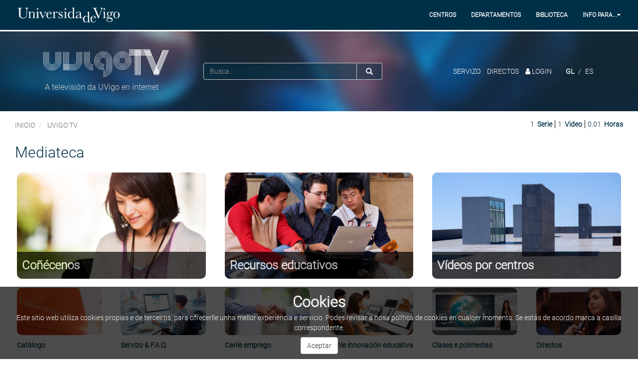

--- FILE ---
content_type: text/html; charset=UTF-8
request_url: https://pre-uvigotv.campusdomar.es/
body_size: 6141
content:
<!doctype html>
<html class="" lang="gl">
<head>
            <meta name="viewport" content="initial-scale=1">
        <meta http-equiv="X-UA-Compatible" content="IE=edge,chrome=1">
        <meta charset="UTF-8"/>
                    <meta name="robots" content="index, follow"/>
                <meta name="revisit-after" content="1 days"/>
        <meta name="language" content="gl"/>
        <meta name="keywords" content="webtv, tv, University, teltek, pumukit"/>
        <title>PUMUKIT PRE</title>

            <link href="/bundles/pumukitwebtv/css/bootstrap.min.css" type="text/css" rel="stylesheet" media="screen"/>
        <link href="/bundles/pumukitwebtv/css/font-awesome.min.css" type="text/css" rel="stylesheet" media="screen"/>
        <link href="/webtv/css/webtv.css" type="text/css" rel="stylesheet" media="screen"/>
            
            <script src="/bundles/pumukitwebtv/js/jquery.min.js"></script>
        <script src="/bundles/pumukitwebtv/js/bootstrap.min.js"></script>
        <script src="/bundles/pumukitwebtv/js/template_video.js"></script>
    
        <link rel="icon" type="image/x-icon" href="/images/favicon.ico"/>
</head>

<body class="">
    
        <div class="container-fluid header-pmk">
                <nav class="navbar navbar-pmk navbar-uvigo">
    <div class="header-top-pmk">
        <div class="container-fluid">
            <div class="navbar-header">
                <div class="visible-xs visible-sm">
                                        <a class="navbar-brand"  href="https://www.uvigo.gal/">
    <img src="/images/header/logo_uvigo.svg" class="img-responsive logo-header-top" alt="Imaxe"/>
</a>
                </div>
            </div>
            <div class="collapse navbar-collapse" id="custom-top-menu">
                <div class="hidden-xs hidden-sm">
                                        <ul class="nav navbar-nav custom-menu-top-left">
    <a class="navbar-brand"  href="https://www.uvigo.gal/">
    <img src="/images/header/logo_uvigo.svg" class="img-responsive logo-header-top" alt="Imaxe"/>
</a>
</ul>

<ul class="nav navbar-nav custom-menu-top-center pull-right">
    <li>
        <a href="https://www.uvigo.gal/estudar/organizacion-academica/centros" title="CENTROS">
            <strong>CENTROS</strong>
        </a>
    </li>
    <li>
        <a href="https://www.uvigo.gal/estudar/organizacion-academica/departamentos" title="DEPARTAMENTOS">
            <strong>DEPARTAMENTOS</strong>
        </a>
    </li>
    <li>
        <a href="https://www.uvigo.gal/universidade/biblioteca" title="BIBLIOTECA">
            <strong>BIBLIOTECA</strong>
        </a>
    </li>
    <li>
        <a href="https://www.uvigo.gal/universidade/biblioteca" title="BIBLIOTECA" id="dropdownMenuInfo" data-toggle="dropdown" aria-haspopup="true" aria-expanded="true">
            <strong>INFO PARA...<i class="fa fa-caret-down" aria-hidden="true"></i></strong>
        </a>
        <ul class="dropdown-menu custom-dropdown-menu-uvigo" aria-labelledby="dropdownMenu1">
            <li>
                <a href="https://uvigo.gal/perfil-estudantes">Estudantes</a>
            </li>
            <li>
                <a href="https://uvigo.gal/perfil-pas">PAS</a>
            </li>
            <li>
                <a href="https://uvigo.gal/perfil-pdi">PDI</a>
            </li>
            <li>
                <a href="https://uvigo.gal/perfil-empresas">Empresas</a>
            </li>
        </ul>
    </li>
</ul>
                </div>
            </div>
        </div>
    </div>
</nav>
        
<div class="container-fluid header-bottom-pmk">
    <p>
        <span>
            <img class="background-header" src="/images/header/headerBK.jpg">
        </span>
    </p>
    <div class="container-fluid header-elements">
        <div class="col-xs-7 col-sm-6 col-md-3 header-bottom-logo">
            <a href="/">
                <img src="/images/header/logo_UvigoTV.svg"
                     class="img-responsive logo-header-bottom" alt="Imaxe"/>
            </a>
            <h5 class="logo-legend">A televisión da UVigo en internet</h5>
        </div>

        <div class="col-xs-5 col-sm-5 visible-xs visible-sm header-bottom-logo">
            <nav class="navbar navbar-pmk">
                <div class="container-fluid">
                    <div class="navbar-header">
                        <button type="button" class="navbar-toggle collapsed" data-toggle="collapse"
                                data-target="#menu-uvigo-navbar" aria-expanded="false"
                                style="border:1px solid #fff; margin-right:0;">
                            <span class="sr-only">Toggle navigation</span>
                            <span class="icon-bar" style="border: 1px solid #fff;"></span>
                            <span class="icon-bar" style="border: 1px solid #fff;"></span>
                            <span class="icon-bar" style="border: 1px solid #fff;"></span>
                        </button>
                        <button type="button" class="navbar-toggle collapsed search-button" data-toggle="collapse"
                                data-target="#pumukit-navbar-collapse-2">
                            <span class="sr-only">TOGGLE SEARCH</span>
                            <i class="fa fa-search"></i>
                        </button>
                    </div>
                </div>
            </nav>
        </div>

        <div class="col-xs-12 col-sm-12 visible-xs visible-sm">
            <div class="collapse navbar-collapse" id="pumukit-navbar-collapse-2">
                
<div class="search-box">
    <form class="input-group stylish-input-group" role="search" method="get" action="/searchmultimediaobjects">
        <label for="search-box-mobile" class="sr-only">
            Busca        </label>
        <input type="text" class="form-control" placeholder="Busca..." name="search" id="search-box-mobile" />
        <span class="input-group-addon">
            <span class="sr-only">
                Submit            </span>
            <button type="submit" style="border:0;background:transparent;" aria-label="Busca">
                <span class="sr-only">
                    Busca                </span>
                <span class="glyphicon glyphicon-search"></span>
            </button>
        </span>
    </form>
</div>
            </div>
        </div>
        <div class="col-xs-12 col-md-9">
            <div class="collapse navbar-collapse" id="menu-uvigo-navbar">
    <div class="nav navbar-nav navbar-right custom-menu-top-center custom-menu-uvigo">
        <ul class="links-custom-menu pull-right">
            <li>
    <a href="/info" title="SERVIZO">
        SERVIZO
    </a>
</li>
<li>
    <a href="/events" title="DIRECTOS">
        DIRECTOS
    </a>
</li>
                <li>
        <a href="/auth" title="INICIO DA SESIÓN">
            <i class="fa fa-user"></i>
            LOGIN
        </a>
    </li>
            <li class="language-item">
        <a style="display:inline-block" href="/locale/gl" class="language_option language-active" title="Idioma - Galician">
        GL
    </a>
            /
            <a style="display:inline-block" href="/locale/es" class="language_option " title="Idioma - Spanish">
        ES
    </a>
    </li>

        </ul>
        <div class="hidden-xs hidden-sm col-sm-6 col-md-5 col-lg-6 block-search">
            <div class="row">
                
<div class="search-box">
    <form class="input-group stylish-input-group" role="search" method="get" action="/searchmultimediaobjects">
        <label for="search-box-desktop" class="sr-only">
            Busca        </label>
        <input type="text" class="form-control" placeholder="Busca..." name="search" id="search-box-desktop" />
        <span class="input-group-addon">
            <span class="sr-only">
                Submit            </span>
            <button type="submit" style="border:0;background:transparent;" aria-label="Busca">
                <span class="sr-only">
                    Busca                </span>
                <span class="glyphicon glyphicon-search"></span>
            </button>
        </span>
    </form>
</div>
            </div>
        </div>
    </div>
</div>
        </div>

    </div>
</div>
    </div>

        <div class="template-menu-pmk">
            <div class="container-fluid menu-pmk">
    <div class="container">
        <div class="row">
            <nav class="navbar navbar-default navbar-custom">
                <div class="navbar-header">
                    <div class="visible-xs col-xs-9">
                        
<div class="search-box">
    <form class="input-group stylish-input-group" role="search" method="get" action="/searchmultimediaobjects">
        <label for="search-box-base" class="sr-only">
            Busca        </label>
        <input type="text" class="form-control" placeholder="Busca..." name="search" id="search-box-base" />
        <span class="input-group-addon">
            <span class="sr-only">
                Submit            </span>
            <button type="submit" style="border:0;background:transparent;" aria-label="Busca">
                <span class="sr-only">
                    Busca                </span>
                <span class="glyphicon glyphicon-search"></span>
            </button>
        </span>
    </form>
</div>
                    </div>

                    <button type="button" class="navbar-toggle collapsed" data-toggle="collapse" data-target="#horizontal-menu" aria-expanded="false">
                        <span class="sr-only">Toggle navigation</span>
                        <span class="icon-bar"></span>
                        <span class="icon-bar"></span>
                        <span class="icon-bar"></span>
                    </button>
                </div>

                <div id="horizontal-menu" class="collapse navbar-collapse">
                                            <ul class="nav navbar-nav navbar-custom-links">
    <li>
        <a href="/">
            Inicio        </a>
    </li>
    <li>
        <a href="/latestuploads" title="Últimos engadidos">
            Últimos engadidos        </a>
    </li>
    <li>
        <a href="/mediateca" title="Catálogo completo">
            Catálogo completo        </a>
    </li>
    <li>
        <a href="/searchmultimediaobjects" title="Busca">
            Busca        </a>
    </li>
    <li>
    <a href="/events/" title="Eventos">
        Eventos    </a>
</li>

</ul>
                                    </div>
            </nav>
        </div>
    </div>
</div>
        </div>

        <div class="container-fluid breadcrumb-pmk">
            <div class="container-fluid">
                <div class="row">
                                            <div class="col-xs-12 col-sm-5 col-md-4 col-lg-3 pull-right stats" id="total">
    <div class="stats-circle">
        1
        <span class="stats-label">
            Serie
        </span>
    </div>
    <div class="stats-circle">
        1
        <span class="stats-label">
            Video
        </span>
    </div>
    <div class="stats-circle">
        0.01
        <span class="stats-label">Horas</span>
    </div>
</div>

                                        <div class="col-xs-12 col-sm-7 col-md-8 col-lg-9">
    <ol class="breadcrumb breadcrumb-pmk-list">
        <li>
            <a href="https://www.uvigo.gal/"  title="INICIO">
                INICIO
            </a>
        </li>

                                    <li>
                    <a href="/" class="active" title="UVIGO TV">
                        UVIGO TV
                    </a>
                </li>
                    
        
            </ol>
</div>

<script type="text/javascript">
    $(function () {
        var breadcrumbs_seriesa = $('#breadcrumbs_series_a');
        var breadcrumbs_mmobja = $('#breadcrumbs_mmobj_a');
        if (!breadcrumbs_mmobja.length && !breadcrumbs_seriesa.length) {
            return false;
        }
        var breadcrumbLiHeight = ($('.breadcrumb li').first().height()) + 8;
        var breadcrumbHeight = ($('.breadcrumb').height());
        var breadcrumbSeriesTitle = breadcrumbs_seriesa.height();
        var appendSeries, appendMultimediaObject = false;
        while (((breadcrumbSeriesTitle + 3) > breadcrumbLiHeight) || (breadcrumbHeight > breadcrumbLiHeight)) {
            if (breadcrumbs_seriesa.text().trim().length > 20) {
                breadcrumbs_seriesa.text(breadcrumbs_seriesa.text().substring(0, breadcrumbs_seriesa.text().trim().length - 1));
                appendSeries = true;
            } else {
                breadcrumbs_mmobja.text(breadcrumbs_mmobja.text().substring(0, breadcrumbs_mmobja.text().trim().length - 1));
                if(breadcrumbs_mmobja.text().trim().length < 20) {
                    break;
                }
                appendMultimediaObject = true;
            }
            breadcrumbSeriesTitle = $('.breadcrumb').height();
            breadcrumbHeight = ($('.breadcrumb').height());
        }
        if (appendMultimediaObject) breadcrumbs_mmobja.append("...");
        if (appendSeries) breadcrumbs_seriesa.append("...");
    });
</script>

                </div>
            </div>
        </div>

        
        <div class="container-fluid content-pmk">
            
            
<div class="widget_catalogue_block">
    <div class="row">
        <div class="col-md-12">
            <h2 class="widget-block-title">Mediateca</h2>
        </div>
    </div>

    <div class="row">
        <div class="col-xs-12 col-sm-12 col-md-4 image_representation">
            <div class="thumbnail">
                <a href="/meetus" title="Coñécenos">
                    <div class="embed-responsive embed-responsive-16by9">
                        <div class="embed-responsive-item text-center">
                            <img alt="Coñécenos" src="/images/blocks/conocenos.jpg" class="img-responsive img_adapter_4_3"/>
                        </div>
                        <div class="title_over_image_representation">
                            Coñécenos
                        </div>
                    </div>
                </a>
            </div>
        </div>

        <div class="col-xs-12 col-sm-12 col-md-4 image_representation">
            <div class="thumbnail">
                <a href="/educa" title="Recursos educativos">
                    <div class="embed-responsive embed-responsive-16by9">
                        <div class="embed-responsive-item text-center">
                            <img alt="Recursos educativos" src="/images/blocks/recursos_educativos.jpg" class="img-responsive img_adapter_4_3"/>
                        </div>
                        <div class="title_over_image_representation">
                            Recursos educativos
                        </div>
                    </div>
                </a>
            </div>
        </div>

        <div class="col-xs-12 col-sm-12 col-md-4 image_representation">
            <div class="thumbnail">
                <a href="/library" title="Vídeos por centros">
                    <div class="embed-responsive embed-responsive-16by9">
                        <div class="embed-responsive-item text-center">
                            <img alt="Vídeos por centros" src="/images/blocks/centros.jpg" class="img-responsive img_adapter_4_3"/>
                        </div>
                        <div class="title_over_image_representation">
                            Vídeos por centros
                        </div>
                    </div>
                </a>
            </div>
        </div>
    </div>
</div>
        
<div class="widget_catalogue_sub_block">
    
    <div class="row">

        <div class="col-xs-12 col-sm-6 col-md-2 image_representation">
            <div class="thumbnail">
                <a href="/mediateca" title="Catálogo">
                    <div class="embed-responsive embed-responsive-16by9">
                        <div class="embed-responsive-item text-center">
                            <img alt="Catálogo" src="/images/subblocks/catalogo_completo.jpg" class="img-responsive img_adapter_4_3"/>
                        </div>
                    </div>

                    <span class="title_image_representation">
                        Catálogo
                    </span>
                </a>
            </div>
        </div>

        <div class="col-xs-12 col-sm-6 col-md-2 image_representation">
            <div class="thumbnail">
                <a href="/info" title="Servicios">
                    <div class="embed-responsive embed-responsive-16by9">
                        <div class="embed-responsive-item text-center">
                            <img alt="Servicios y FAQs" src="/images/subblocks/servizos.jpg" class="img-responsive img_adapter_4_3"/>
                        </div>
                    </div>

                    <span class="title_image_representation">
                        Servizo & F.A.Q.                    </span>
                </a>
            </div>
        </div>

        <div class="col-xs-12 col-sm-6 col-md-2 image_representation">
            <div class="thumbnail">
                <a href="/emprego" title="Canle emprego">
                    <div class="embed-responsive embed-responsive-16by9">
                        <div class="embed-responsive-item text-center">
                            <img alt="Canle emprego" src="/images/subblocks/canle_emprego.jpg" class="img-responsive img_adapter_4_3"/>
                        </div>
                    </div>

                    <span class="title_image_representation">
                        Canle emprego
                    </span>
                </a>
            </div>
        </div>

        <div class="col-xs-12 col-sm-6 col-md-2 image_representation">
            <div class="thumbnail">
                <a href="/innovacioneducativa.html" title="Canle innovación educativa">
                    <div class="embed-responsive embed-responsive-16by9">
                        <div class="embed-responsive-item text-center">
                            <img alt="Canle innovación educativa" src="/images/subblocks/canle_innovacion.jpg" class="img-responsive img_adapter_4_3"/>
                        </div>
                    </div>

                    <span class="title_image_representation">
                        Canle innovación educativa
                    </span>
                </a>
            </div>
        </div>

        <div class="col-xs-12 col-sm-6 col-md-2 image_representation">
            <div class="thumbnail">
                <a href="/clasesypildoras" title="Clases e polimedias">
                    <div class="embed-responsive embed-responsive-16by9">
                        <div class="embed-responsive-item text-center">
                            <img alt="Clases e polimedias" src="/images/subblocks/polimedia.jpg" class="img-responsive img_adapter_4_3"/>
                        </div>
                    </div>

                    <span class="title_image_representation">
                        Clases e polimedias
                    </span>
                </a>
            </div>
        </div>

        <div class="col-xs-12 col-sm-6 col-md-2 image_representation">
            <div class="thumbnail">
                <a href="/events" title="Directos">
                    <div class="embed-responsive embed-responsive-16by9">
                        <div class="embed-responsive-item text-center">
                            <img alt="Directos" src="/images/subblocks/directos.jpg" class="img-responsive img_adapter_4_3"/>
                        </div>
                    </div>

                    <span class="title_image_representation">
                        Directos
                    </span>
                </a>
            </div>
        </div>
    </div>
</div>
    
    
    <div class="block-media-pmk recently">
        <h2 class="widget-block-title">Engadidos recentemente</h2>
        <div class="row">
                                                                    
<div class="col-xs-12 col-sm-6 col-md-2 image_representation">
    <div class="thumbnail">
        <a href="/video/693864208fe7fe8a9b051c32" title="Novo">
            <div class="embed-responsive embed-responsive-16by9">
                <div class="embed-responsive-item text-center">
                    <img alt="Novo" src="/uploads/pic/series/67af16c1f3cde7fc3b0c5a73/video/693864208fe7fe8a9b051c32/251209190224.jpg" class="img-responsive img_adapter_4_3 dynamic_image"
                         data-dynamic-pic=""
                         data-static-pic="/uploads/pic/series/67af16c1f3cde7fc3b0c5a73/video/693864208fe7fe8a9b051c32/251209190224.jpg"
                    />
                    
                                            <span class="inside-video-duration">18&#039;&#039;</span>
                                    </div>
            </div>
        </a>

                    <div class="caption">
                <p class="title_image_representation">
                    <a href="/video/693864208fe7fe8a9b051c32" title="Novo">
                        Novo
                    </a>
                </p>

                                    <a href="/series/67af16c1f3cde7fc3b0c5a73" title="Videos of admin">
                        <p class="second_line_image_representation" title="Serie Videos of admin">Videos of admin</p>
                    </a>
                
                                    <div class="date_and_visits">
                                                    <div class="pull-left">
                                9 de dec. de 2025
                            </div>
                                            </div>
                            </div>
            </div>
</div>
                                    
                                                    
<div class="col-xs-12 col-sm-6 col-md-2 image_representation">
    <a href="/series/67af16c1f3cde7fc3b0c5a73" title="Videos of admin">
        <div class="thumbnail">
            <div class="series_image_group">
                <div class="embed-responsive embed-responsive-16by9">
                    <div class="embed-responsive-item text-center">
                        <img src="/bundles/pumukitschema/images/series_folder.png" alt="Videos of admin" class="img-responsive img_adapter_4_3" />
                    </div>
                    <div class="hover_series">
                        <div class="text-center">
                            <span class="series_count_mmobj">
                                1
                            </span>
                            <span class="series_count_text">
                                vídeo
                            </span>
                        </div>
                    </div>
                </div>

                                    <p class="title_image_representation">
                        Videos of admin
                    </p>
                            </div>

                            <ul class="caption list-group">
                    
                                            <li class="list-group-item list-group-item-custom date_and_visits pull-right">
                            14 de feb. de 2025
                        </li>
                                    </ul>
                    </div>
    </a>
</div>
                                    
    <div class="clearfix visible-sm"></div>
            
                                </div>
    </div>


    <div class="col-xs-12 text-right show_more_link">
        <a href="/mediateca" title="Catálogo completo">
            Ver máis...
        </a>
    </div>

    
    <div class="block-media-pmk mostviewed">
        <h2 class="widget-block-title">Mais vistos no último mes</h2>
        <div class="row">
                                                                
<div class="col-xs-12 col-sm-6 col-md-2 image_representation">
    <div class="thumbnail">
        <a href="/video/693864208fe7fe8a9b051c32" title="Novo">
            <div class="embed-responsive embed-responsive-16by9">
                <div class="embed-responsive-item text-center">
                    <img alt="Novo" src="/uploads/pic/series/67af16c1f3cde7fc3b0c5a73/video/693864208fe7fe8a9b051c32/251209190224.jpg" class="img-responsive img_adapter_4_3 dynamic_image"
                         data-dynamic-pic=""
                         data-static-pic="/uploads/pic/series/67af16c1f3cde7fc3b0c5a73/video/693864208fe7fe8a9b051c32/251209190224.jpg"
                    />
                    
                                            <span class="inside-video-duration">18&#039;&#039;</span>
                                    </div>
            </div>
        </a>

                    <div class="caption">
                <p class="title_image_representation">
                    <a href="/video/693864208fe7fe8a9b051c32" title="Novo">
                        Novo
                    </a>
                </p>

                                    <a href="/series/67af16c1f3cde7fc3b0c5a73" title="Videos of admin">
                        <p class="second_line_image_representation" title="Serie Videos of admin">Videos of admin</p>
                    </a>
                
                                    <div class="date_and_visits">
                                                                                    <div class="language pull-left">
                                    Idioma:
                                    español
                                </div>
                                                        <div class="pull-right">
                                Visto:
                                0
                                veces
                            </div>
                                            </div>
                            </div>
            </div>
</div>
                                    
            
                                </div>
    </div>



        </div>

        
        <div class="container footer-content-pmk">
            <div class="row">
    <div class="col-xs-12 col-sm-12 col-md-3">
        <a class="navbar-brand"  href="https://www.uvigo.gal/">
    <img src="/images/header/logo_uvigo.svg" class="img-responsive logo-header-top" alt="Imaxe"/>
</a>
    </div>
</div>

<div class="footer-campus">
    <div class="col-xs-12 col-sm-6 col-md-3">
        <h3 class="sr-only"> Información</h3>
        <div class="footer-element">
            <p>
                <span class="glyphicon glyphicon-lg glyphicon-earphone"></span>
                <span class="text-uppercase">Información</span>
            </p>
            <p>+34 986 812 000</p>
            <p>
                <a href="mailto:informacion@uvigo.es" target="_blank">informacion@uvigo.es</a>
            </p>
        </div>
    </div>

    <div class="col-xs-12 col-sm-6 col-md-3">
        <h3 class="sr-only">Campus de Ourense</h3>
        <div class="footer-element">
            <p>
                <a class="text-uppercase" href="https://www.uvigo.gal/campus/ourense-campus-auga" target="_blank">
                    <span class="glyphicon glyphicon-lg glyphicon-map-marker"></span>
                    <span class="text-uppercase">Campus de Ourense</span>
                </a>
            </p>
            <p>+34 988 387 102</p>
            <p>
                <a href="https://www.uvigo.gal/campus/ourense-campus-auga" target="_blank">
                    <span class="glyphicon glyphicon-lg glyphicon-chevron-right"></span>
                    Campus da auga
                </a>
            </p>
        </div>
    </div>

    <div class="col-xs-12 col-sm-6 col-md-3">
        <h3 class="sr-only">Campus de Pontevedra</h3>
        <div class="footer-element">
            <p>
                <a class="text-uppercase" href="https://www.uvigo.gal/campus/pontevedra-campus-crea" target="_blank">
                    <span class="glyphicon glyphicon-lg glyphicon-map-marker"></span>
                    <span class="text-uppercase">Campus de Pontevedra</span>
                </a>
            </p>
            <p>+34 986 801 949</p>
            <p>
                <a href="https://www.uvigo.gal/campus/pontevedra-campus-crea" target="_blank">
                    <span class="glyphicon glyphicon-lg glyphicon-chevron-right"></span>
                    CampusCREA
                </a>
            </p>
        </div>
    </div>

    <div class="col-xs-12 col-sm-6 col-md-3">
        <h3 class="sr-only">Campus de Vigo</h3>
        <div class="footer-element">
            <p>
                <a class="text-uppercase" href="https://www.uvigo.gal/campus/vigo-campus-vigo-tecnoloxico" target="_blank">
                    <span class="glyphicon glyphicon-lg glyphicon-map-marker"></span>
                    <span class="text-uppercase">Campus de Vigo</span>
                </a>
            </p>
            <p>+34 986 812 000</p>
            <p>
                <a href="https://www.uvigo.gal/campus/vigo-campus-vigo-tecnoloxico" target="_blank">
                    <span class="glyphicon glyphicon-lg glyphicon-chevron-right"></span>
                    VigoTecnolóxico
                </a>
            </p>
        </div>
    </div>
</div>

<div class="clearfix"></div>

<div class="col-xs-12 col-sm-6 col-md-3">
    <div class="footer-element">
        <a class="text-uppercase" href="https://www.uvigo.gal/contacto" target="_blank">
            <span class="glyphicon glyphicon-lg glyphicon-chevron-right"></span>
            Contacto
        </a>
    </div>
</div>

<div class="col-xs-12 col-sm-6 col-md-3">
    <h3 class="sr-only">Caixa de queixas, suxestións e parabéns.</h3>
    <div class="footer-element">
        <a class="text-uppercase" href="https://secretaria.uvigo.gal/uv/web/qsp/" target="_blank">
            <span class="glyphicon glyphicon-lg glyphicon-chevron-right"></span>
            Caixa de queixas, suxestións e parabéns.
        </a>
    </div>
</div>

<div class="col-xs-12 col-sm-6 col-md-3">
    <h3 class="sr-only">Outras webs institucionais</h3>
    <div class="footer-element">
        <a class="text-uppercase" href="https://www.uvigo.gal/universidade/informacion-institucional/outras-webs-universidade-vigo" target="_blank">
            <span class="glyphicon glyphicon-lg glyphicon-chevron-right"></span>
            Outras webs institucionais
        </a>
    </div>
</div>

<div class="col-xs-12 col-sm-6 col-md-3">
    <h3 class="sr-only">Redes sociais</h3>
    <div class="footer-social-icons">
        <a class="facebook" href="https://www.facebook.com/uvigo" target="_blank">
            <span class="sr-only">Facebook</span>
            <span class="fa fa-facebook-f icon-footer-uvigo"></span>
        </a>
        <a class="twitter" href="https://twitter.com/uvigo" target="_blank">
            <span class="sr-only">Twitter</span>
            <span class="fa fa-twitter icon-footer-uvigo"></span>
        </a>
        <a class="youtube" href="https://www.youtube.com/channel/UCyG8-q1aV0vfNsS3wd8YsNA" target="_blank">
            <span class="sr-only">Youtube</span>
            <span class="fa fa-youtube-play icon-footer-uvigo"></span>
        </a>
        <a class="instagram" href="https://www.instagram.com/universidadedevigo/" target="_blank">
            <span class="sr-only">Instagram</span>
            <span class="fa fa-instagram icon-footer-uvigo"></span>
        </a>
    </div>
</div>

<div class="clearfix"></div>
<div class="col-xs-12 col-sm-6 col-md-3">
    <h3 class="sr-only">Campus do Mar</h3>
    <div class="footer-element footer-element-cmar">
        <a class="text-uppercase" href="http://campusdomar.es" target="_blank">
            <img src="/images/footer/ico-campus-do-mar.svg" alt="CAMPUS DO MAR" style="width:35px;margin-left: -20px;" />
            CAMPUS DO MAR
        </a>
    </div>
</div>
<div class="col-xs-12 col-sm-6 col-md-3">
    <h3 class="sr-only">Transparencia</h3>
    <div class="footer-element">
        <a class="text-uppercase" href="https://transparencia.uvigo.es" target="_blank">
            <span class="glyphicon glyphicon-lg glyphicon-chevron-right"></span>
            Transparencia
        </a>
    </div>
</div>
<div class="col-xs-12 col-sm-6 col-md-3">
    <h3 class="sr-only">Emerxencias</h3>
    <div class="footer-element">
        <a class="text-uppercase" href="https://www.uvigo.gal/campus/emerxencias">
            <span class="glyphicon glyphicon-lg glyphicon-chevron-right"></span>
            Emerxencias
        </a>
    </div>
</div>
<div class="col-xs-12 col-sm-6 col-md-3">
    <h3 class="sr-only">Muro social</h3>
    <div class="footer-element">
        <a class="text-uppercase" href="https://www.uvigo.gal/universidade/comunicacion/redes-sociais">
            <span class="glyphicon glyphicon-lg glyphicon-chevron-right"></span>
            Muro social
        </a>
    </div>
</div>

<div class="custom-footer-links">
    <div class="clearfix"></div>
    <div class="col-xs-12 col-sm-12">
        <a href="https://www.uvigo.gal/aviso-legal" target="_blank">
            Aviso legal
        </a> |
        <a href="https://www.uvigo.gal/proteccion-datos" target="_blank">
            Protección de datos
        </a> |
        <a href="https://www.uvigo.gal/accesibilidade" target="_blank">
            Accesibilidade
        </a>
    </div>
</div>
    </div>

        <div class="container-fluid powered_by">
            <div class="row">
                                <div class="container text-right">
                    <img alt="PuMuKIT icon" src="/bundles/pumukitwebtv/images/favicon.ico" />
                    <a href="http://pumukit.org">
                        Desenvolvido por <span class="version">PuMuKIT 4.3.x-dev</span>
                    </a>
                </div>
            </div>
        </div>
            <div id="headercookie" class="cookielaw">
        <div class="titlecookie">
            Cookies
        </div>
        <div class="textcookie">
            Este sitio web utiliza cookies propias e de terceiros, para ofrecerlle unha mellor experiencia e servicio. Podes revisar a nosa política de cookies en cualqer momento. Se estás de acordo marca a casilla correspondente.

            <div class="clearfix"></div>
            <button id="btn-accept-cookies" class="btn btn-default btn-accept-cookies" style="margin-top: 9px">Aceptar</button>
        </div>
    </div>

<script type="text/javascript">
    insertCookieUser("pre-uvigotv.campusdomar.es");

    $('.btn-accept-cookies').on('click', function(event) {
        event.preventDefault();
        setCookie("pre-uvigotv.campusdomar.es", "full", 0);
        $('#headercookie').hide();
    });

    function insertCookieUser(domain) {
        let pumukitCookie = getCookie(domain);
        if (pumukitCookie == null || typeof pumukitCookie == 'undefined' || (typeof pumukitCookie != 'undefined' && pumukitCookie.indexOf("full") === -1)) {
            $('#headercookie').show();
        } else {
            $('#headercookie').hide();
        }
    }

    function setCookie(name,value,days) {
        var expires = "";
        if (days) {
            var date = new Date();
            date.setTime(date.getTime() + (days*24*60*60*1000));
            expires = "; expires=" + date.toUTCString();
        }
        document.cookie = name + "=" + (value || "")  + expires + "; path=/";
    }

    function getCookie(name) {
        var nameEQ = name + "=";
        var ca = document.cookie.split(';');
        for(let i=0;i < ca.length;i++) {
            let c = ca[i];
            while (c.charAt(0) == ' ') c = c.substring(1,c.length);
            if (c.indexOf(nameEQ) == 0) return c.substring(nameEQ.length,c.length);
        }
        return null;
    }
</script>
    </body>
</html>


--- FILE ---
content_type: text/css; charset=UTF-8
request_url: https://pre-uvigotv.campusdomar.es/webtv/css/webtv.css
body_size: 9235
content:

    
        
            
    body {
        background: #ffffff;
    }

    ul, ol {
        list-style:none;
        margin: 0;
        padding: 0;
    }

    h1, h2, h3, h4 {
        font-weight: bold;
        color: #111;
    }

    a, a:hover {
        color: #000000;
    }

    .disabled {
        color: #767676 !important;
    }

    .edit-pmk-icon {
        font-size:17px;
        color: #c05800;
    }

    .date, .num_views {
        text-align: right;
    }

    .main-content {
        min-height: 625px;
    }

    .login-box-pmk .logout-button {
        background-color: #b30000;
        border-color: #b30000;
    }

    .search-form {
        padding: 10px;
        background: #EDEDED;
        color: #000000;
    }

    .search-form .input-group.date {
        width: 100%;
    }

    .search-form a {
        color: #2d699e;
    }

    .input-group-addon {
        background: white;
    }

    .video-duration {
        position: absolute;
        top: 8%;
        left: 8%;
        color: white;
        font-size: 0.8em;
        background:rgba(0,0,0,0.65);
        padding: 1px 3px;
    }

    .order-by {
        display: inline;
        padding-left: 5px;
    }

    .order-by > li{
        padding-left: 0;
        padding-right: 0;
    }

    .btn-pmk {
        background-color: #c05800;
        color: #ffffff;
    }

    .panel-pmk>.panel-heading {
        background-color: #c05800;
        color: #ffffff;
        font-weight: bold;
    }

    .panel-series .panel-body, .panel-related .panel-body{
        overflow-x: hidden;
        overflow-y: scroll;
        max-height: 400px;
    }

    .total-search {
        margin-top:10px;
        color:black;
        font-weight:bold;
        font-size:1.2em;
    }

    .list-group-item-pmk {
        background: transparent;
    }

    .block-media-pmk {
        padding-top:10px;
    }

    .block-media-pmk h1, .block-media-pmk .h1, .block-media-pmk h2, .block-media-pmk .h2, .block-media-pmk h3, .block-media-pmk .h3 {
        margin-top: 0;
    }

    .block-search-pmk {
        margin-bottom:20px;
    }

    .show_more_link a, .show_more_link a:hover {
        color: #000000;
        font-size:14px;
    }

    .label-pmk a {
        color: #ffffff;
    }

    .label-pmk a:hover {
        color: #000000;
    }

    .label-pmk {
        background-color: #c05800;
        margin-left:3px;
        white-space: normal;
        display: inline-block;
        max-width: 100%;
        overflow: hidden;
        text-align: left;
    }

    .titlecookie {
        font-weight: bold;
        color: ·ffffff;
        font-size: 30px;
    }

    .cookielaw {
        display: block; position: fixed;
        padding: 10px;
        bottom: 0;
        left: 0;
        width: 100%;min-height: 60px;
        background: rgb(0,0,0,0.7);
        color: #efefef;
        font-size: 100%;
        text-align: center;
        z-index: 1000000;
        overflow: hidden;
    }

    /* Wall block */

    .wall_block {
        margin-bottom: 20px;
    }

    .wall-container {
        padding-bottom: 10px;
    }

    .next_events_box_title {
        font-size: 16px;
        margin-top: 5px !important;
        margin-bottom: 0;
        font-weight: bold;
    }

    .next_events_box_data .title a {
        font-size: 16px;
        font-weight: 600;
        overflow: hidden;
        display: -webkit-box;
        -webkit-line-clamp: 2;
        line-clamp: 2;
        -webkit-box-orient: vertical;
    }

    .next_events_box_data {
        margin-top: 10px;
    }

    .wall-container .no_events {
        font-size: 15px;
    }

    .carousel-caption .background-title {
        background-color: rgba(0,0,0,0.8);
        overflow: hidden;
        display: -webkit-box;
        -webkit-line-clamp: 2;
        line-clamp: 2;
        -webkit-box-orient: vertical;
    }

.block_relative {
    position:relative;
}

.image_representation {
    position: relative;
    text-align: center;
    color: black;
    margin-top:10px;
}

.image_representation .thumbnail {
    border:0;
    margin-bottom: 0;
}

.image_representation .thumbnail .embed-responsive, .list-of-series .thumbnail .embed-responsive {
    border-radius: 10px;
}

.image_representation .thumbnail .caption {
    padding:2px;
}

.title_image_representation  {
    display: -webkit-box;
    text-align:left;
    -webkit-box-orient: vertical;
    overflow: hidden;
    text-overflow: ellipsis;
    white-space: normal;
    font-size:15px;
    font-weight: 500;
    color: #000000;
    margin-top:10px;
    -webkit-line-clamp: 3;
    max-height: 4.5em;

}

.second_line_image_representation  {
    display: -webkit-box;
    text-align:left;
    -webkit-box-orient: vertical;
    overflow: hidden;
    text-overflow: ellipsis;
    white-space: normal;
    font-size:12px;
    font-weight: 500;
    line-height: 1.6rem;
    padding:2px;
    color: #0b0b0b;
    -webkit-line-clamp: 3;
    max-height: 3.5em;
}

.caption a .second_line_image_representation {
    margin-top:5px;
    margin-bottom:5px;
}
.icons_image_representation_center {
    position: absolute;
    top: 50%;
    left: 50%;
    transform: translate(-50%, -50%);
    background: transparent;
    color:white;
    border-radius:50%;
    border: 1px solid #FFF;
    width:30%;
    height:50%;
}

.icons_image_representation_center i {
    margin-top: 15px;
    margin-left: 5px;
}

.icons_image_representation_bottom_right {
    color: #FFF;
    opacity:0.9;
    padding:3px;
    bottom: 0.5em;
    position: absolute;
    top: 45%;
    left: 0;
    width: 100%;
}

.icons_image_representation_bottom_right .background {
    width:10%;
    background-color: #000;
    padding:3px;
    float: right;
    margin-right: 30px;
    margin-bottom:10px;
}

.img_adapter_4_3 {
    height: 100%;
    display: inline-block;
    vertical-align: middle;
}

.embed-responsive-item {
    background-color: #000;
}

.thumbnail a {
    text-decoration:none;
    color: #000000;
}

.thumbnail a:hover {
    text-decoration: underline;
}

.thumbnail a:focus {
    outline-offset: 2px;
}

.thumbnail .caption li {
    padding: 0;
}

.navbar-default .navbar-nav>li>a:focus, .navbar-default .navbar-nav>li>a:hover {
    color: #ffffff;
    background-color: transparent;
}

.recently .image_representation .title_image_representation {
    font-size:17px;
}

.highlight .image_representation .title_image_representation {
    font-size:22px;
}

.second_line_image_representation, .date_and_visits {
    color: #666666;
    font-size:14px;
}

.image_representation .title_image_representation {
    margin: 10px 0 0 0;
}

.image_representation .second_line_image_representation, .image_representation  .date_and_visits  {
    margin:0;
    padding:0;
}

.image_representation .second_line_image_representation {
    margin: 5px 0;
}

.highlight .image_representation .title_image_representation {
    font-weight: bold;
}

.panel-body .title_image_representation {
    margin-top:0;
}

.tags-info-pmk .list-inline>li {
    padding-right: 0;
    padding-left: 0;
}

.panel-series .current {
    background-color: #ededed;
}

.list-group-item-custom {
    border:none;
    padding-top: 5px;
    padding-bottom: 5px;
}

.inside-video-duration {
    position: absolute;
    background: #000000;
    opacity: 1;
    bottom: 5px;
    right: 5px;
    color: white;
    padding:4px;
    border-radius:8px;
}

.video_block {
    border-bottom: 1px solid #808080;
    margin-bottom:25px;
}

.video_block .video-title {
    overflow: hidden;
    display: -webkit-box;
    -webkit-line-clamp: 2;
    line-clamp: 2;
    -webkit-box-orient: vertical;
}

.video-page .list-group {
    margin-bottom: 0;
}

@media (max-width: 992px) {
    .highlight .image_representation .title_image_representation {
        font-size:24px;
    }
    .title_image_representation  {
        font-size:16px;
    }
    .second_line_image_representation  {
        font-size:12px;
    }
}

@media (max-width: 768px) {
    .recently .image_representation .title_image_representation {
        font-size:24px;
    }

    .highlight .image_representation .title_image_representation {
        font-size:24px;
    }
    .title_image_representation  {
        font-size:20px;
    }
    .second_line_image_representation  {
        font-size:16px;
    }
}

.multimedia_object_edit_button {
    position: absolute;
    right: 0;
    top: 0;
    width: 30px;
    color: #000;
    cursor: pointer;
    background-color: #fff;
    height: 30px;
    border: 1px solid #eaeaea;
}
    .series_image_group {
    position:relative;
}

.series_image_group .embed-responsive-item:before {
    content: '';
    position: absolute;
    top: 0;
    left: 0;
    bottom: 0;
    right: 0;
    z-index: 1;
    background: rgba(0, 0, 0, .1);
    z-index: 1;
}

.hover_series {
    position: absolute;
    width: 50%;
    right:0;
    text-align: center;
    background-color: black;
    height: 100%;
    top: 0;
    opacity: 1;
    z-index: 2;
}

.hover_series .text-center {
    height:100%;
}

.hover_series .series_count_mmobj {
    margin-top:15%;
}

.hover_series .series_count_mmobj {
    display:block;
    color: white;
    font-size: 2vw;
    opacity: 1;
}

.hover_series .series_count_text {
    display:block;
    color: white;
    font-size: 1vw;
    opacity: 1;
}

@media (max-width: 1919.98px) {
    .hover_series .series_count_mmobj {
        margin-top:20%;
    }
    .hover_series .series_count_mmobj {
        font-size: 2vw;
    }

    .hover_series .series_count_text {
        font-size: 1vw;
    }

    .highlight .hover_series .series_count_mmobj {
        margin-top:20%;
    }
    .highlight .hover_series .series_count_mmobj {
        font-size: 3vw;
    }

    .highlight .hover_series .series_count_text {
        font-size: 2vw;
    }
}

@media (max-width: 1599.98px) {
    .hover_series .series_count_mmobj {
        margin-top:15%;
    }
    .hover_series .series_count_mmobj {
        font-size: 3vw;
    }

    .hover_series .series_count_text {
        font-size: 2vw;
    }
}

@media (max-width: 1199.98px) {
    .hover_series .series_count_mmobj {
        margin-top:20%;
    }
    .hover_series .series_count_mmobj {
        font-size: 3vw;
    }

    .hover_series .series_count_text {
        font-size: 2vw;
    }
}

@media (max-width: 991.98px) {
    .hover_series .series_count_mmobj {
        margin-top:20%;
    }
    .hover_series .series_count_mmobj {
        font-size: 5vw;
    }

    .hover_series .series_count_text {
        font-size: 4vw;
    }

    .highlight .hover_series .series_count_mmobj {
        margin-top:20%;
    }
    .highlight .hover_series .series_count_mmobj {
        font-size: 12vw;
    }

    .highlight .hover_series .series_count_text {
        font-size: 7vw;
    }
}

@media (max-width: 767.98px) {
    .hover_series .series_count_mmobj {
        margin-top:25%;
    }
    .hover_series .series_count_mmobj {
        font-size: 9vw;
    }

    .hover_series .series_count_text {
        font-size: 8vw;
    }

    .highlight .hover_series .series_count_mmobj {
        margin-top:20%;
    }
    .highlight .hover_series .series_count_mmobj {
        font-size: 12vw;
    }

    .highlight .hover_series .series_count_text {
        font-size: 7vw;
    }
}
    .stats-circle {
    width: 65px;
    height: 65px;
    border-radius: 65px;
    padding: 20px 0;
    line-height: 12px;
    color: #ffffff;
    font-family: Arial, Helvetica, sans-serif;
    font-weight: bold;
}

.stats-circle .stats-label {
    font-size: 75%;
}

.stats-circle-1 {
    background-color: #2a8737;
}

.stats-circle-2 {
    background-color: #b16300;
}

.stats-circle-3 {
    background-color: #225594;
}
    .header-pmk .header-logo {
    margin-bottom:10px;
}

.header-pmk .header-logo div {
    padding-left:0;
    padding-right:0;
}

.header-pmk, .header-top-pmk, .header-bottom-pmk {
    padding-left:0;
    padding-right:0;
}

.header-pmk .header-top-pmk {
    padding:5px;
    font-size:14px;
}

.navbar-custom-links a:hover {
    color: #000000 !important;
}

.navbar-custom .navbar-nav>.active>a, .navbar-custom .navbar-nav>.active>a:hover, .navbar-custom .navbar-nav>.active>a:focus {
    background-color: #443A32;
}

.navbar-custom .navbar-nav>li>a {
    color: #ffffff;
}

.navbar-custom .navbar-nav>li>a:hover {
    color: #ffffff;
}

.navbar-custom-links a:active {
    text-decoration: none;
    color: #ffffff;
}

    .menu-pmk .navbar-custom {
    margin-bottom:0;
}

.menu-pmk {
    background-color: #c05800;
    margin-top:15px;
    font-size:18px;
}

.menu-pmk .navbar-custom {
    background-color: #c05800;
    color: #000000;
    border: none;
}

.menu-pmk .navbar-custom .navbar-collapse {
    padding:0;
}
    footer {
    font-size:14px;
    background-color: #c05800;
    color: #ffffff;
}

.footer-content {
    padding:25px 0 25px 0;
}

.footer-pmk {
    margin-top:20px;
    padding-top: 10px;
}

.footer-pmk .footer-content-pmk div {
    padding-bottom: 10px;
    color: #ffffff;
}

.footer-pmk .footer-content-pmk > div {
    padding-bottom: 0;
}

.powered_by {
    background: #000000;
    color: #ffffff;
}

.footer-pmk .web-map a {
    color: #FFF;
}

.powered_by a{
    color: white;
    text-decoration: none;
}
.powered_by div {
    text-align: right;
    margin: 0 auto;
    padding: 10px;
    font-size: 12px;
    position: relative;
}

.version {
    font-style: italic;
}

.powered_by img {
    width: 15px;
}
    .breadcrumb-pmk {
    background: transparent;
}

.breadcrumb-pmk-list {
    background: transparent;
    padding:8px 0;
    margin-bottom: 0;
}

.breadcrumb-pmk-list a, .breadcrumb-pmk-list li {
    color: #000000;
}
    
.search-box {
    margin: 30px 8px 8px 8px;
}
.search-box button {
    padding: 1px 6px;
}
.search-box .input-group {
    border-radius: 8px;
    /*overflow: hidden;*/
}
.search-box .input-group input.form-control {
    border-radius: 4px;
}
#search-box-base,
#search-box-mobile,
#search-box-sticky {
    border-radius: 4px 0 0 4px;
    border-right: 0;
    box-shadow: none;
}
#search-box-base:focus,
#search-box-mobile:focus,
#search-box-sticky:focus {
    border-color: #ccc;
}
    .categories_list {
    list-style-type: none;
    margin-top: 0;
}

.categories_list .categories_list_block {
    width: 100%;
    background-color: #ffffff;
}

.event-pmk .mmobj-title {
    overflow: hidden;
    word-break: break-word;
}
    .pagination>li>a, .pagination>li>span {
    color: #000000 !important;
}

.pagination>li>a:hover {
    color: #fff !important;
    background-color: #c05800;
    border: 1px solid #828385;
}

.pagination>.active>a, .pagination>.active>span, .pagination>.active>a:hover, .pagination>.active>span:hover, .pagination>.active>a:focus, .pagination>.active>span:focus {
    background-color: #c05800;
    color: #fff !important;
    border-color: #dddddd;
}
    .twitter-icon-heading,
.chat-icon-heading {
    height: 1em;
    float: right;
}
    .share_url input, .share_iframe input {
    width: 70%;
    border: 1px solid #ccc;
    float:right;
    padding: 0;
    margin: 0;
}
    .live_content {
    margin-top:20px;
}

.event-chat-panel:a, .event-chat-panel:a:active, .event-chat-panel:a:visited {
    color: #000000;
    text-decoration: none;
}
.event-chat-panel:a:hover {
    color: #FF0000;
    text-decoration: underline;
}
#chatDiv {
    margin:2px;
    display: table;
    width: 100%;
}
.chatText {
    font-family: Arial, Helvetica;
    font-size: 13px;
    color: #000000;
    word-wrap: break-word;
    display: table-cell;
    padding: 10px;
    vertical-align: middle;
}
.chatTime {
    font-size: 11px;
    color: #A0A0A0;
    text-align: right;
    display: table-cell;
    padding: 10px;
    vertical-align: top;
    min-width: 85px;
    max-width: 85px;
}
.chatError {
    font-size: 11px;
    padding: 4px;
    text-align: center;
    color: #D00000;
    background-color: #FFF0E0;
    border: 1px solid #C0B0A0;
}
.chatForm.chatInputMessage {
    overflow-y: auto;
}
.chat-list-error,
.chat-name-error {
    display: none;
    color: red;
}
.chatRow.odd-row {
    background-color: #FFFFFF;
    display: table-row;
}
.chatRow.even-row {
    background-color: #F6F6F6;
    display: table-row;
}
    .wall-image .thumbnail {
    margin-bottom: 0;
    padding:0 !important;
    background-color: transparent !important;
}

.wall-image .image_representation {
    margin-top:0;
    padding-left:0;
    padding-right: 0;
}
.wall-container {
    margin: 0;
}

.wall-info {
    border-right: 1px solid #ddd;
}

.wall-info .wall-title {
    margin-left: 5px;
}

.wall-info .wall-subtitle {
    margin-top:10px;
    margin-left: 5px;
    height: 100%;
}

.wall-labels{
    margin-top:10%;
    font-size:20px;
    margin-bottom: 10px;
}

    .widget_forbidden_error {
    text-align: center;
    margin-top: 10vh;
    font-size: 10vh;
    margin-bottom: 6vh;
}

.widget_forbidden_error_message {
    text-align: center;
    margin-top: 3vh;
    font-size: 6vh;
    margin-bottom: 2vh;
}

.widget_forbidden_message, .widget_unauthorized_message {
    text-align: center;
    margin-top: 3vh;
    font-size: 6vh;
    margin-bottom: 6vh;
}

.widget_unauthorized_error {
    text-align: center;
    margin-top: 10vh;
    padding-top: 10vh;
    font-size: 10vh;
    margin-bottom: 6vh;
}

.widget_unauthorized_error_message {
    text-align: center;
    margin-top: 3vh;
    font-size: 6vh;
    margin-bottom: 2vh;
}

#player_password_check_fail {
    color: red;
    margin: 0 10px;
}

.widget_password {
    text-align: center;
    padding-top: 40px;
}

@media (min-width: 991.98px) {
    .widget_forbidden_error {
        text-align: center;
        margin-top: 10vh;
        font-size: 7vh;
        margin-bottom: 6vh;
    }

    .widget_forbidden_error_message {
        text-align: center;
        margin-top: 3vh;
        font-size: 3vh;
        margin-bottom: 2vh;
    }

    .widget_forbidden_message, .widget_unauthorized_message {
        text-align: center;
        margin-top: 3vh;
        font-size: 3vh;
        margin-bottom: 6vh;
    }

    .widget_unauthorized_error {
        text-align: center;
        margin-top: 10vh;
        padding-top: 10vh;
        font-size: 7vh;
        margin-bottom: 6vh;
    }

    .widget_unauthorized_error_message {
        text-align: center;
        margin-top: 3vh;
        font-size: 3vh;
        margin-bottom: 2vh;
    }

    #player_password_check_fail {
        color: red;
        margin: 0 10px;
    }

    .widget_password {
        text-align: center;
        padding-top: 40px;
    }

    abbr, abbr[title], abbr[data-original-title] {
        text-decoration: none !important;
        border-bottom: 0 !important;
    }
}
    h1 small,h2 small,h3 small,h4 small,h5 small,h6 small,.h1 small,.h2 small,.h3 small,.h4 small,.h5 small,.h6 small,h1 .small,h2 .small,h3 .small,h4 .small,h5 .small,h6 .small,.h1 .small,.h2 .small,.h3 .small,.h4 .small,.h5 .small,.h6 .small,
.pagination>.disabled>span,.pagination>.disabled>span:hover,.pagination>.disabled>span:focus,.pagination>.disabled>a,.pagination>.disabled>a:hover,.pagination>.disabled>a:focus {
    color: #767676;
}

    /* Legacy Menu CSS */
        /* Legacy Categories CSS */
        /* Legacy Misc video CSS */
    

    


@font-face {
    font-family: 'Roboto';
    src: url("/fonts/Roboto-Light.ttf");
    src: local(":)"), url("/fonts/Roboto-Light.ttf") format("truetype");
    font-style: normal;
    font-weight: normal;
}

body {
    font-family: "Roboto","Helvetica Neue",Helvetica,Arial,sans-serif;
    overflow-x: hidden;
}

.content-pmk {
    padding-right: 30px;
    padding-left: 30px;
}

.content-pmk {
    min-height: 625px;
}

.content-pmk h1, h2{
    color: #003047;
}

.title_image_representation {
    color: #003047;
}

.embed-responsive-item {
    background-color: #eee;
}

/** Mobile first **/

.header-top-pmk {
    background-color: #003047;
    min-height:50px;
    color: #ffffff;
}

.logo-header-top {
    max-height:30px;
    margin-top:-5px;
}

.logo-legend {
    color: #d3d3d3;
    margin:0;
    font-size:16px;
    padding:10px 0 0 5px;
}

.image_representation {
    padding-right: 0;
    padding-left: 0;
}

.first-actor p{
    font-size: 12px;
    color: #333;
    margin-bottom: 0;
}

.first-actor .actor-name {
    font-weight: 600;
}

.image_representation .thumbnail {
    padding:0;
}

.image_representation .thumbnail .embed-responsive, .list-of-series .thumbnail .embed-responsive {
    border-radius: 10px;
}

.image_representation .thumbnail .inside-video-duration {
    font-weight: 600;
    opacity: 0.8;
}

.image_representation .title_image_representation {
    padding-left:15px;
    padding-right:15px;
}

.video-page > div:nth-child(1) {
    padding-top: 10px;
}

.navbar-pmk.navbar-uvigo {
    margin-bottom: 0;
    border: none;
    border-bottom:3px solid #ffffff;
}

.widget_catalogue_sub_block .title_image_representation {
    text-align: center;
}

.image_representation .title_image_representation {
    font-size: 14px;
}

.recently .image_representation .title_image_representation {
    font-size: 18px;
}

.custom-menu-uvigo {
    width: 100%;
}

.custom-menu-uvigo .links-custom-menu > li {
    display: inline;
    font-size: 16px;
}

.custom-menu-uvigo .links-custom-menu > li > a{
    padding: 15px;
}

.custom-menu-uvigo .links-custom-menu > li > a:hover, .custom-menu-uvigo .links-custom-menu > li > a:focus, .custom-menu-uvigo .links-custom-menu > li > a:active {
    text-decoration: none;
    font-weight: 600;
}

.custom-menu-uvigo .links-custom-menu > li.open>a, .custom-menu-uvigo .links-custom-menu > li.open>a:hover, .custom-menu-uvigo .links-custom-menu > li.open>a:focus {
    background-color: transparent;
}

.custom-dropdown-menu-uvigo {
    background: #003047;
}
.custom-menu-uvigo li.language-item {
    padding-left:15px;
    border-bottom: 0;
    color: #FFFFFF;
}

.custom-menu-top-center .open>a:focus, .custom-menu-top-center .open>a:active, .custom-menu-top-center .open>a:hover {
    background-color:transparent;
}

.custom-menu-uvigo .dropdown .custom-dropdown-menu li {
    border-bottom:0;
}

.username {
    overflow: hidden;
    white-space: nowrap;
    text-overflow: ellipsis;
    max-width: 100px;
    display: inline-block;
    vertical-align: middle;
}

.block-search {
    margin-left: 100px;
}

.search-box {
    margin-right: 30px;
}

.search-box #search-box-desktop {
    background-color: rgba(0,48,71, 0.5);
    color: #ffffff;
    border-top-left-radius: 4px;
    border-bottom-left-radius: 4px;
}

.search-box #search-box-desktop:focus {
    border-color: #ffffff;
    outline: 0;
    -webkit-box-shadow: inset 0 1px 1px rgba(0, 0, 0, .075), 0 0 8px rgba(102, 175, 233, 0.6);
    box-shadow: inset 0 1px 1px rgba(0, 0, 0, .075), 0 0 8px rgba(102, 175, 233, 0.6);
}

.search-box .input-group-addon {
    background-color: rgba(0,48,71, 0.5);
    color: #FFF;
}

.header-top-pmk .language-item {
    display: inline-block;
}

.language-item .language-active {
  font-weight: 600;
}

.custom-menu-uvigo {
    margin-top:25px;
    padding-left: 0 !important;
}

.same-series .title_image_representation, .related-videos .title_image_representation, .same-series .second_line_image_representation, .related-videos .second_line_image_representation,
.mostviewed .title_image_representation, .mostviewed .second_line_image_representation, .recently .title_image_representation, .recently .second_line_image_representation,
.list-of-series .title_image_representation, .custom-list-by .title_image_representation, .list-of-series .second_line_image_representation, .custom-list-by .second_line_image_representation {
    -webkit-line-clamp: 2;
}

.same-series .image_representation  .date_and_visits, .related-videos .image_representation  .date_and_visits, .next-session .image_representation  .date_and_visits {
    margin-top: 5px;
}

.same-series .image_representation > .row, .related-videos .image_representation > .row, .next-session .image_representation > .row{
    display: flex;
    flex-wrap: wrap;
}

.same-series .image_representation > .row > [class*='col-'], .related-videos .image_representation > .row > [class*='col-'], .next-session .image_representation > .row > [class*='col-'] {
    display: flex;
    flex-direction: column;
}

.same-series .caption .first-actor, .related-videos .caption .first-actor {
    margin-top: 10px;
}

.description {
    margin-top: 10px;
    text-align: justify;
}

.video-material > div {
    display: inline;
    margin-left: 10px;
}

.video-material > div:first-child {
    display: inline;
    margin-left: 0px;
}

.video-material a {
    color: #5F6869;
}

.video-info, .video-info-event {
    margin-top: 20px;
    padding-top: 5px;
    padding-bottom: 5px;
    font-weight: 800;
}

.video-info-event {
    margin-top: 5px;
}

.video-description {
    padding-top: 5px;
    padding-bottom: 5px;
}

a.show-more[aria-expanded=true] .fa-chevron-right {
   display: none;
}
a.show-more[aria-expanded=false] .fa-chevron-down {
   display: none;
}

.video-info .views{
    margin-right: 10px;
}

.tags-info-pmk {
    margin-top: 5px;
}

.tags-info-pmk .dual-stream {
    background-color: red;
}

.tags-info-pmk .label-pmk {
        padding: .6em .6em .4em;
}

.video-title {
    margin-top: 10px;
    font-size: 20px;
}

.video-subtitle {
    font-size: 16px;
}

.video-page .persons {
    padding-top: 15px;
}

.video-page .person {
    font-weight: 600;
    font-size: 16px;
}


/*On the flex container*/
.flexcontainer {
   display: -webkit-flex;
   display: flex;
   -webkit-flex-direction: row;
   flex-direction: row;
   flex-wrap: wrap;
   align-items: flex-end;
}

.container-form #reset {
    background-color: #ffffff;
    color: #003047;
}

.search-form {
    background: #003047;
    color: #ffffff;
}

.search-form .form-control {
    color: #FFF;
    background-color: #001b2c;
    font-size: 16px;
}

.search-form a {
    color: #ffffff;
}

.search-form a:hover {
    text-decoration: none;
}

.container-form {
    background-color: #003047;
    margin-left: -30px;
    margin-right: -30px;
}

.search-filter {
    font-size: 1.7em;
}

.total-search {
    margin-top: 20px;
    font-weight: lighter;
    font-size: 1.7em;
}

.bootstrap-datetimepicker-widget {
    color: #777;
}

.bootstrap-datetimepicker-widget table th {
    color: #000;
}

.bootstrap-datetimepicker-widget table td {
    color: #003047;
}


.service {
    font-size: 16px;
    text-align: justify;
}

.service .faq-service {
    font-size: 14px;
    list-style: decimal inside;
    margin-left:15px;
}

.service .faq-service li {
    margin-bottom: 10px;
}

.service .subtitle-service, .service .widget-block-title, .service a {
    font-weight: 600;
    color: #003047;
}

.service .subtitle-service {
    margin-top: 25px;
    font-size: 16px;
}

.service .service-img {
    margin: 30px 0;
    border-radius: 10px;
}


#advanced-event-side-panels .list-group-item {
    border: none;
    padding: 10px 0;
}

#advanced-event-side-panels .event-description-box-title {
    font-weight: bold;
    margin-bottom: 0;
}

#advanced-event-side-panels .panel-default {
    border: none;
    box-shadow: none;
}

#advanced-event-side-panels .panel-heading {
    color: #003047;
    font-size: 22px;
    border-top: 1px solid #000;
    border-bottom: none;
    background-color: transparent;
    border-radius: 0px;
    font-weight: 400;
    padding-right: 0px;
    padding-left: 0px;
}

.live_content .panel-heading {
    background-color: #003047;
}

.event-image {
    width: 100%;
}

#advanced-event-side-panels .panel-body {
    overflow-x: hidden;
    overflow-y: scroll;
    max-height: 450px;
    padding: 5px 0;
}

.poster-overlay {
    position: absolute;
    top: 30%;
    width: 100%;
    line-height: 34px;
    text-align: center;
    text-shadow: 1px 1px 0px black;
    background-color: rgba(0,0,0,0.5);
    padding-top: 40px;
    padding-bottom: 40px;
}

.warning.poster-style {
    position: relative;
    font-weight: 600;
    font-size: 24px;
    width: 100%;
    line-height: 34px;
    text-align: center;
    margin-bottom: 20px;
}

.event-countdown-digits-table {
    color: #ffffff;
    display: table;
    table-layout: fixed;
    width: 50%;
    margin: 0 auto;
    font-weight: 600;
    font-size: 20px;
    line-height: 34px;
    text-align: center;
    margin-bottom: 30px;
}

.event-date-text {
    position: relative;
    font-weight: 800;
    font-size: 20px;
    margin-top: 10px;
}

.event-countdown-digits-table-row {
    display: table-row;
    margin-bottom: 20px;
}

.event-countdown-digits-table-cell {
    display: table-cell;
}

.event-countdown-digits-table-cell #warning_minutes, .event-countdown-digits-table-cell #warning_seconds {
    color: #F00;
}

.digit-datetime {
    font-size: 32px;
}

.warning.days-text {
    position: relative;
    font-weight: 500;
    font-size: 15px;
    width: 100%;
    line-height: 10px;
    text-align: center;
}

.share_url input, .share_iframe input {
    padding: 2px 0;
}


.next_events_position {
    position: relative;
}

.no_live_img {
    height: 800px;
    object-fit: cover;
    margin-left: -45px;
}

.next_events_box {
    position: absolute;
    top: 200px;
    right: 5%;
    width: 40%;
}

.next_events_font {
    font-size: 36px;
    padding: 30px 0px 20px 0px;
    font-weight: 800;
    color: #003047;
}

.next_events_box .event, .advanced-calendar-events .event {
    margin-bottom: 20px;
}

.next_events_box .event .embed-responsive, .advanced-calendar-events .event .embed-responsive {
    border-radius: 10px;
}

.event_dates {
    font-weight: 800;
    color: #444;
    font-size: 14px;
}

.event-pmk {
    padding-top: 15px;
}

.event-pmk .embed-responsive {
    border-radius: 10px;
}


.title-categories-page .widget-block-title {
    font-weight: 800;
    color: #003047;
    margin-bottom: 20px;
}


.footer-custom-uvigotv .social-network-block a {
    padding:5px;
}

.footer-custom-uvigotv .contact-block, .footer-custom-uvigotv .social-network-block {
    margin-top:25px;
}

.footer-custom-uvigotv .contact-block,  .footer-custom-uvigotv .social-network-block, .footer-custom-uvigotv a {
    color: #003047;
}

.footer-custom-uvigotv .contact-block h5, .footer-custom-uvigotv .contact-block a{
    font-weight: 800;
}

.footer-campus {
    margin-bottom:10px;
}
.footer-element a {
    color: #fff;
}

.footer-custom-uvigotv .social-network-block {
    text-align: center;
}

.footer-custom-uvigotv .social-network-block a {
    text-decoration: none;
}

/** End mobile first **/


/** Start: Universidad de Vigo - Menú >= md **/
.header-pmk .header-top-pmk {
    font-size:12px;
}
/** End: Universidad de Vigo - Menú >= md **/

#custom-top-menu {
    padding: 0px;
}

.custom-form-control {
    background-color: transparent;
    border-radius:0;
    border:0;
    height: 60px;
    border-bottom:1px solid #fff;
}
.custom-menu-top-left li a, .custom-menu-top-right li a {
    font-weight: bold;
}
.custom-menu-top-left li a, .custom-menu-top-center li a, .custom-menu-top-right li a {
    color: #ffffff;
}

.custom-menu-top-left>li>a:hover, .custom-menu-top-left>li>a:focus, .custom-menu-top-center>li>a:hover, .custom-menu-top-center>li>a:focus, .custom-menu-top-right>li>a:hover, .custom-menu-top-right>li>a:focus {
    text-decoration: none;
    background-color: transparent;
}

.custom-menu-top-center {
    padding-left:10rem;
}

.header-top-pmk .navbar-header button span {
    background-color: #ffffff;
}

.breadcrumb-pmk-list li a {
    color: #666666;
}

.content-pmk .breadcrumb-pmk {
    padding-left: 0;
    padding-right: 0;
}

.label-pmk a:hover {
    color: #fff;
}

.label-pmk {
    background-color: #003047;
    margin-left:3px;
}

.video-title, .persons, .show-more, .same-series .panel-pmk >.panel-heading, .same-series .panel-pmk >.panel-heading a, .related-videos .panel-pmk >.panel-heading, .video-info > div, .video-info-event > div, .related-videos .title_image_representation a, .same-series .title_image_representation a,
.related-videos .title_image_representation a, .modal-header h3, .modal-body .share_url > span, .subseries_title {
    color: #003047;
}

.pagination>li>a, .pagination>li>span {
    color: #000000 !important;
}

.same-series .panel-pmk, .related-videos .panel-pmk {
    border: none;
    border-radius: 0;
    box-shadow: none;
}

.same-series .panel-pmk >.panel-heading, .related-videos .panel-pmk >.panel-heading {
    font-size: 20px;
    padding: 5px 0;
    border-bottom: none;
    background-color: transparent;
}

.panel-series .panel-body, .panel-related .panel-body{
    overflow-x: hidden;
    overflow-y: scroll;
    max-height: 450px;
    padding: 5px 0;
}

.pagination>li>a:hover {
    color: #fff !important;
    background-color: #003047;
    border: 1px solid #003047;
}

.pagination>.active>a, .pagination>.active>span, .pagination>.active>a:hover, .pagination>.active>span:hover, .pagination>.active>a:focus, .pagination>.active>span:focus {
    background-color: #003047;
    color: #fff !important;
    border-color: #003047;
}

/** Modal to share oms **/

#modalPlayer .modal-body{
    padding: 30px 15px;
}

.modal-body .share_url {
    padding: 30px 20px;
}

.modal-body .share_url.share_iframe {
    padding-bottom: 0px;
}

.modal-body .share-network i.fa {
    border-radius: 60px;
    background-color: #003047;
    color: #FFF;
}

.modal-body .fa-facebook-f {
    padding: 0.4em 0.6em;
}

.modal-body .fa-twitter {
    padding: 0.4em 0.42em;
}

/** End Modal to share oms **/

.navbar-nav li.language-item a {
    padding: 15px 2px;
}


.header-bottom-pmk {
    max-height: 160px;
}

.header-bottom-pmk .background-header{
    width: 100%;
    height: 160px;
    object-fit: cover;
}

.header-bottom-pmk .header-elements {
    margin-top: -170px;
    padding-left: 70px;
    padding-right: 70px;
}

.logo-header-bottom {
    max-height: 70px;
}

.header-bottom-logo {
    padding-bottom:50px;
    margin-top:30px;
}

.template-menu-pmk {
    display:none;
}

.title_over_image_representation {
    position:absolute;
    background-color: #000;
    opacity:0.7;
    bottom:0;
    width: 100%;
    color: white;
    font-size:24px;
    padding:10px;
    font-weight: bold;
    text-align: left;
}

.title_over_image_representation:hover {
    color: #8AD502;
}

/**** Block categories  ****/

.block-categories .widget-block-title {
    padding-left:15px;
    padding-right:15px;
}

.block-categories .row {
    padding-left:55px;
    padding-right:45px;
}

.widget-block-title {
    font-weight: lighter;
    color: #003047;
}

/**** Recently and mostviewed ****/

.caption .title_image_representation {
    font-weight: bold;
}
.mostviewed h2 {
    color: #000;
}
.mostviewed .title_image_representation a {
    color: #003047;
}

.recently {
    background-color: #fff;
}
.by-tag-block {
    background-color: #003047;
}

.mostviewed {
    background-color: transparent;
}

.recently .thumbnail, .mostviewed .thumbnail, .by-tag-block .thumbnail {
    padding:0;
    background-color:transparent;
    color: #fff;
}
.recently .title_image_representation a, .by-tag-block .title_image_representation a {
    color: #003047;
}

.by-tag-block .date_and_visits {
    display:none;
}

.recently .second_line_image_representation , .mostviewed .second_line_image_representation, .by-tag-block .second_line_image_representation {
    display:none;
}

.same-series .panel-body {
    max-height: 750px;
}

footer {
    background-color: #003047;
}

.footer-pmk {
    padding: 50px 0 30px;
}

.custom-footer {
    padding: 0 25px;
}

.custom-footer-links {
    margin-top: 60px;
}

.custom-footer-links a {
    font-size: 12px;
    color: #939393;
    text-decoration: none;
    letter-spacing: 1px;
}

.footer-pmk .footer-content-pmk div {
    padding-bottom:8px;
}

.icon-footer-uvigo {
    font-size:25px;
    color:#fff;
    margin-left:20px;
}

.image-footer-uvigo {
    width: 35px;
    margin-left:20px;
    display: inline-table;
    margin-bottom:10px;
}

.footer-element-cmar {
    margin-left:15px;
}


.stats {
    display: inline-flex;
    justify-content: flex-end;
    padding-right: 10px;
    padding-left: 10px;
}

.stats-circle {
    width: auto;
    height: auto;
    border-radius: 0px;
    font-weight: 400;
    font-family: "Roboto","Helvetica Neue",Helvetica,Arial,sans-serif;
    text-align: right;
    font-size: 16px;
    padding: 10px 5px 0 0;
    color: #003047;
}

.stats-circle .stats-label {
    font-size: 16px;
    color: #003047;
    font-weight: 800;
    border-right: 1px solid #000;
    padding-right: 5px;
    padding-left: 3px;
}

.stats .stats-circle:nth-child(3) > .stats-label {
    border-right: none;
    padding-right: 0;
}


.series-title-header {
    font-size: 30px;
    color: #003047;
    margin-bottom: 25px;
}

#serial_header {
    margin-bottom: 30px;
}

.video_block {
    border-bottom: none;
}

.hover_series {
    border-top-right-radius: 10px;
    border-bottom-right-radius: 10px;
}

.video_block .video-title {
    -webkit-line-clamp: 2;
    display: -webkit-box;
    -webkit-box-orient: vertical;
    overflow: hidden;
    text-overflow: ellipsis;
    white-space: normal;
    margin-bottom: 0;
}

.video_block .video-subtitle {
    margin-top: 5px;
    color: #666666;
    display: -webkit-box;
    -webkit-line-clamp: 2;
    -webkit-box-orient: vertical;
    overflow: hidden;
    text-overflow: ellipsis;
    white-space: normal;
}

.video_block .video-elements .list-group-item {
    border: none;
}

.video_block .video-elements .person {
    font-weight: 600;
}

.video_block .info-person {
    font-weight: 400;
}

.video-elements .list-group {
    margin-bottom: 5px;
}

.video_block .series-video-info {
    color: #555;
    font-weight: 800;
}

.video_block .series-video-info .video-views{
    margin-right: 10px;
}

.custom-list-by-tag .hover_series .series_count_mmobj {
    margin-top: 30%;
}

.subseries_title_wrapper  {
    border-top: 1px solid #003047;
}

.subseries_title, .multisubserial > h3 {
    font-weight: lighter;
    margin-top: 10px;
}


@media (max-width: 1700px) {
    .block-search {
        margin-left: 0;
    }
}

@media (max-width: 1560px) {
    .same-series .second_line_image_representation, .related-videos .second_line_image_representation {
        -webkit-line-clamp: 1;
    }
}

@media (max-width: 1450px) {
    .custom-menu-uvigo .links-custom-menu > li > a {
        padding: 15px 5px;
    }
}

@media (max-width: 1400px) {
    .custom-menu-uvigo .links-custom-menu > li {
        font-size: 14px;
    }

    .no_live_img {
        margin-left: -200px;
    }

    .stats-circle .stats-label, .stats-circle{
        font-size: 14px;
    }
}

@media (max-width: 1330px) and (min-width: 1200px){
    .same-series .caption .first-actor, .related-videos .caption .first-actor {
        display: -webkit-box;
        text-align: left;
        -webkit-box-orient: vertical;
        overflow: hidden;
        text-overflow: ellipsis;
        white-space: normal;
        -webkit-line-clamp: 1;
    }
}

@media (max-width: 1230px) and (min-width: 991px) {
    .digit-datetime {
        font-size: 18px;
    }

    .username {
        max-width: 100px;
    }
}

@media (max-width: 1250px)  {
    .no_live_img {
        margin-left: -350px;
    }

    .next_events_box {
        position: absolute;
        top: 150px;
        right: 0;
        width: 50%;
    }

    .stats-circle .stats-label, .stats-circle{
        font-size: 13px;
    }
}

@media (max-width: 1400px) and (min-width: 1200px){
    .header-bottom-logo {
        margin-top: 35px;
    }
}

@media (min-width: 1200px) {
    .custom-menu-top-center {
        padding-left:12rem;
    }
}

@media (max-width: 1200px) and (min-width: 991px) {
    .logo-legend {
        font-size: 11px;
    }

    .header-bottom-logo {
        margin-top: 45px;
    }

    .header-bottom-pmk .header-elements {
        padding-left: 45px;
        padding-right: 45px;
    }
    .custom-menu-uvigo li.language-item {
        padding-left: 10px;
    }

    .flexcontainer {
        flex-wrap: nowrap;
    }
}

@media (max-width: 1024px) {
    .widget_catalogue_sub_block .image_representation .title_image_representation {
        font-size: 18px;
        font-weight: normal !important;
    }

    .title_over_image_representation {
        font-size: 18px;
    }
}

@media (min-width: 992px) {

    .custom-menu-top-center {
        padding-left:4rem;
    }

    .hover_series .series_count_mmobj {
        font-size: 2vw !important;
    }

    .hover_series .series_count_text {
        font-size: 1.5vw !important;
    }

}

@media (max-width: 991px) {
    .custom-menu-top-left li a, .custom-menu-top-center li a, .custom-menu-top-right li a, .custom-menu-uvigo li.language-item {
        color: #003047;
    }

    .navbar-header .search-button {
        margin-right: 5px;
    }

    .navbar-header .fa-search {
        color: #ffffff;
        font-size: 16px;
    }

    .search-box .input-group-addon {
        color: #555;
    }

    .stats-circle {
        color: #003047;
    }

    body.advanced-event .no_live_img {
        display: none;
    }

    .next_events_font {
        color: #003047;
        text-align: left;
    }

    .search-box .input-group-addon {
        background-color: #FFF;
    }

    .search-box {
        margin-right: 0px;
        margin-left: 0px;
    }

    .custom-menu-uvigo .links-custom-menu {
        float: left !important;
        width: 100%;
        padding-right: 15px;
    }

    .custom-menu-uvigo .links-custom-menu > li {
        display: block;
        padding: 10px 0;
    }

    .custom-menu-uvigo li.language-item {
        padding-left: 0;
        padding-top: 0;
    }

    .navbar-header .navbar-brand {
        float: right;
    }

    .header-bottom-pmk .header-elements {
        padding-left: 15px;
        padding-right: 15px;
    }

    .second_line_image_representation {
        font-size: 14px;
    }

    .same-series .second_line_image_representation, .related-videos .second_line_image_representation {
        -webkit-line-clamp: unset;
    }

    .digit-datetime {
        font-size: 15px;
    }

    .header-bottom-logo {
        padding-bottom: 30px;
    }
}

@media (max-width: 1024px) and (min-width: 991px) {
    .widget_catalogue_sub_block .image_representation .title_image_representation {
        font-size: 14px;
    }
}

@media (min-width: 768px) and (max-width: 991.98px) {
    /* Header menu */
    .header-top-pmk .language-item {
        display:inline-block;
    }

    /* Change breakpoint of navbar to SM ( needed because there are a lot of text ) */
    .custom-menu-top-center {
        padding-left:1rem;
    }

    .navbar-header {
        float: none;
    }
    .navbar-left,.navbar-right {
        float: none !important;
    }
    .navbar-toggle {
        display: block;
    }
    .navbar-collapse {
        border-top: 1px solid transparent;
        box-shadow: inset 0 1px 0 rgba(255,255,255,0.1);
    }
    .navbar-fixed-top {
        top: 0;
        border-width: 0 0 1px;
    }
    .navbar-collapse.collapse {
        display: none!important;
    }
    .navbar-nav {
        float: none!important;
        margin-top: 7.5px;
    }
    .navbar-nav>li {
        float: none;
    }
    .navbar-nav>li>a {
        padding-top: 10px;
        padding-bottom: 10px;
    }
    .collapse.in{
        display:block !important;
    }
    .header-top-pmk>.container {
        padding-right: 15px;
        padding-left: 15px;
        margin-right: auto;
        margin-left: auto;
        width: 100%;
        max-width: none;
    }

    .header-bottom-logo:nth-child(2) {
        margin-top: 50px;
        padding-bottom: 10px;
    }

    /* End Change breakpoint of navbar to SM */

    /* Change breakpoint header dropdown to SM */
    .navbar-nav .open .dropdown-menu {
        position: static;
        float: left;
        width: auto;
        margin-top: 0;
        background-color: transparent;
        border: 0;
        -webkit-box-shadow: none;
        box-shadow: none;
        display:block;
    }
    /* Change breakpoint header dropdown to SM */
    .custom-menu-top-right .custom-dropdown-menu.open {
        display: table;
    }

    #custom-top-menu {
        overflow-x: hidden;
    }

    /* Move banner and logo to keep vertical line with SM breakpoint navbar */
    .header-bottom-pmk>.container {
        width:100%;
    }
    .header-bottom-logo {
        margin-left:15px;
    }
    /* End Move banner and logo to keep vertical line with SM breakpoint navbar */

    .custom-menu-uvigo {
        margin-top: 15px !important;
    }
}

@media (min-width:768px) {
    .search-box {
        margin-top: 8px;
    }

    .image_representation {
        padding-right: 15px;
        padding-left: 15px;
    }

    .image_representation .thumbnail {
        padding:4px;
    }

    .image_representation .title_image_representation {
        font-size: 14px;
        font-weight: bold !important;
    }

    .widget_catalogue_sub_block .title_image_representation {
        text-align: left;
    }

    .image_representation .title_image_representation {
        padding-left:0;
        padding-right:0;
    }

    .custom-menu-uvigo {
        margin-top: 55px;
    }

    .video_block > .row {
        display: flex;
    }

    .video_block .row .image_representation {
        align-self: center;
    }

    .video_block .row .image_representation .thumbnail {
        margin-bottom: 0;
    }
}

@media (max-width: 767.98px) {
    .same-series .inside-video-duration, .related-videos .inside-video-duration {
        right: 20px;
    }

    .same-series .image_representation .title_image_representation, .related-videos .image_representation .title_image_representation {
        margin-top: 10px;
        padding: 0;
    }

    #menu-uvigo-navbar .custom-dropdown-menu.open > ul > li > a {
        color: #FFF;
    }

    .header-bottom-pmk, .header-bottom-pmk .background-header {
        max-height: 140px !important;
    }

    .header-bottom-logo {
        margin-top: 40px;
        padding-bottom: 30px;
    }

    .footer-custom-uvigotv {
        text-align: center;
    }

    .search-box {
        margin: 8px;
    }

    .custom-menu-uvigo {
        margin-top: 0px;
    }

    .custom-menu-uvigo .links-custom-menu > li {
        display: block;
    }

    .stats {
        padding-left: 0px;
    }

    .widget-block-title {
        margin-top: 10px;
    }

    .custom-menu-uvigo {
        margin-top: 18px;
    }

    .advanced-calendar-events {
        padding: 30px 20px !important;
    }

    .show_more_link {
        padding-right: 0;
    }

    .video-material {
        margin-top: 10px;
        text-align: left;
    }

    .footer-content-pmk {
        text-align: center;
    }

    .footer-content-pmk .navbar-brand {
        float: unset;
    }

    .footer-content-pmk .navbar-brand img {
        margin: 0 auto;
    }

    .poster-overlay {
        top: unset;
        bottom: 0;
    }

    .event-countdown-digits-table {
        width: 70%;
    }
}

@media (max-width: 766px) and (min-width: 430px) {
    .poster-overlay .warning.poster-style {
        font-size: 14px;
        margin-bottom: 5px;
    }

    .digit-datetime {
        font-size: 15px;
    }

    .warning.days-text,
    .poster-overlay .event-date-text {
        font-size: 12px;
    }

    .poster-overlay .event-date-text {
        line-height: 1.5;
    }

}

@media (max-width: 660px) {
    .stats {
        padding-bottom: 5px;
    }

    .total-search, .search-filter {
        font-size: 1.2em;
    }
}

@media (max-width: 570px) {
    .header-bottom-logo {
        margin-top: 35px;
    }

    .header-bottom-logo:nth-child(2) {
        margin-top: 43px;
    }

    .event-countdown-digits-table {
        width: 95%;
    }
}

@media (max-width: 510px) {
    .share_url input, .share_iframe input {
        width: 70% !important;
    }
}

@media (max-width: 499.98px) {
    .logo-legend {
        font-size:10px;
    }

    .header-bottom-pmk, .header-bottom-pmk .background-header {
        max-height: 120px !important;
    }

    .poster-overlay {
        padding: 0;
    }

    .poster-overlay .warning.poster-style {
        font-size: 10px;
        margin-bottom: 0;
    }

    .event-countdown-digits-table {
        margin-bottom: 10px;
    }
}

@media (max-width: 450px) {
    .event .info-wrapper .info {
        padding-left: 0;
        margin-top: 6px;
    }

    .next_events_font {
        font-size: 28px;
        padding-bottom: 0;
    }

    .header-bottom-logo:nth-child(2) {
        margin-top: 35px;
    }
}

@media (max-width: 430px) {
    .digit-datetime {
        font-size: 14px;
    }

    .warning.days-text,
    .poster-overlay .event-date-text {
        font-size: 8px;
        margin-bottom: 0;
    }

    .stats-circle .stats-label, .stats-circle{
        font-size: 12px;
    }

    .custom-menu-uvigo .links-custom-menu > li.language-item {
        padding-bottom: 0;
    }
}

@media (max-width: 430px) {
    .logo-legend {
        font-size: 9px;
    }
}



--- FILE ---
content_type: image/svg+xml
request_url: https://pre-uvigotv.campusdomar.es/images/footer/ico-campus-do-mar.svg
body_size: 433
content:
<svg xmlns="http://www.w3.org/2000/svg" viewBox="0 0 100 69"><path fill="#FFF" d="M33.5 69h-.9l-.1-.1c-.6-.1-1.1-.4-1.6-.8-.5-.5-.4-1.1-.3-1.8.2-1.1.7-2.1 1.2-3.1.7-1.4 1.4-2.7 2.2-4.1 1-1.9 2-3.9 2.8-5.9.7-1.9 1.2-3.8 1.1-5.8 0-1.5-.4-3-1.3-4.2-1.2-1.8-2.8-3.3-4.5-4.7-3-2.2-6.3-3.6-9.8-4.7-1.7-.5-3.5-.8-5.2-1.5-1-.4-2-.9-3-1.4-.6-.3-1.2-.9-1.4-1.6l-.3-1.2v-.3c.1-1.1.9-1.5 1.8-1.8 1-.4 2.1-.4 3.1-.5 1.1-.1 2.2 0 3.3.1l3.9.3c.8.1 1.6.1 2.3.2 1.1.1 2.3.3 3.4.3 1.4.1 2.8-.1 4.1-.4 1.3-.3 2.6-.7 3.8-1.5 1.5-1 2.5-2.3 3-4 .4-1.4.9-2.8 1.2-4.3.5-2.1.9-4.1 1.3-6.2.3-1.6.6-3.3.9-4.9.3-1 .5-2.1.8-3.2.2-.6.3-1.3 1-1.6.1 0 .1-.2.1-.2h.5c.3.3.8.5 1 .8.4.5.7 1 1 1.6 1 2.4 2.1 4.9 3.1 7.4.8 2.1 1.6 4.3 2.4 6.4.6 1.6 1.3 3.1 2 4.6.4.9 1 1.6 1.9 2 1.1.5 2.2.7 3.4.8 1.3.1 2.7-.1 4-.3 1.2-.3 2.4-.5 3.6-.8 1-.3 2.1-.6 3.1-.8 1.4-.4 2.7-.7 4.1-1l3.6-.9c1-.2 2.1-.4 3.1-.6 1-.2 2-.2 3-.1.7.1 1.4.7 1.4 1.4 0 .1 0 .1.1.2v.2c-.2.5-.2 1-.5 1.4-.8 1.6-2.1 2.8-3.4 3.9-1.6 1.3-3.4 2.4-5.1 3.6-2.9 2-5.8 3.9-8.7 5.8-.7.5-1.3 1-1.9 1.6-.2.2-.3.5-.2.8.3.6.5 1.3.8 1.9.4.7.8 1.5 1.2 2.2.4.7.9 1.5 1.3 2.2.5.7.8 1.4 1.3 2 .6.8 1.1 1.7 1.7 2.5 1.1 1.6 2.2 3.2 3.4 4.8.9 1.2 1.8 2.4 2.8 3.6.8 1 1.3 2 1.1 3.3-.1.8-.6 1.4-1.3 1.7-.6.2-1.2.2-1.8.1-1-.2-1.9-.7-2.8-1.2-1.2-.7-2.5-1.5-3.7-2.2-2.4-1.5-4.7-3.1-7.1-4.6l-8.1-5.1c-.4-.2-.7-.5-1.1-.7-.4-.2-.8-.3-1.2-.4-.5-.2-1.1-.2-1.6 0-1.1.5-1.9 1.3-2.7 2.1-.7.7-1.3 1.4-1.8 2.2-1.1 1.4-2.1 2.8-3.2 4.3-1.6 2.2-3 4.5-4.7 6.6-1.1 1.3-2.2 2.7-3.5 3.8-.5.4-1 .9-1.6 1.2-.5.1-1.2.3-1.8.6z"/></svg>